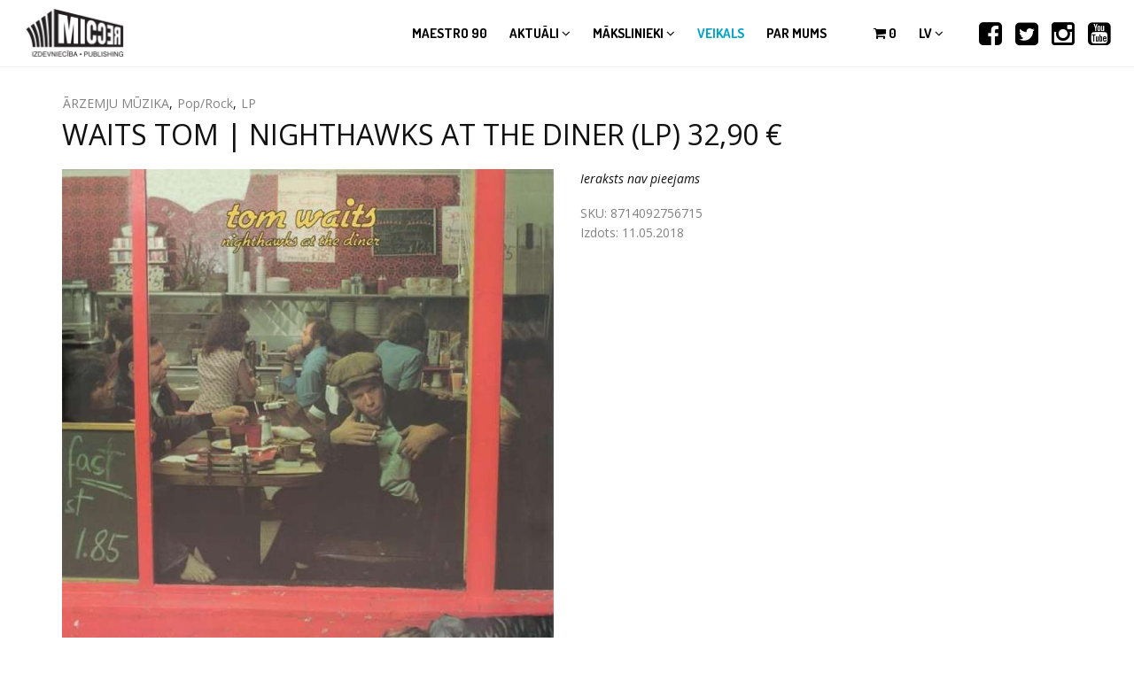

--- FILE ---
content_type: text/html; charset=utf-8
request_url: https://www.micrec.lv/lv/ieraksts/waits-tom-nighthawks-diner-lp-3290-eu
body_size: 7921
content:

<!DOCTYPE html>
<html  lang="lv" dir="ltr"
  xmlns:og="http://ogp.me/ns#"
  xmlns:article="http://ogp.me/ns/article#"
  xmlns:book="http://ogp.me/ns/book#"
  xmlns:profile="http://ogp.me/ns/profile#"
  xmlns:video="http://ogp.me/ns/video#"
  xmlns:product="http://ogp.me/ns/product#"
  xmlns:content="http://purl.org/rss/1.0/modules/content/"
  xmlns:dc="http://purl.org/dc/terms/"
  xmlns:foaf="http://xmlns.com/foaf/0.1/"
  xmlns:rdfs="http://www.w3.org/2000/01/rdf-schema#"
  xmlns:sioc="http://rdfs.org/sioc/ns#"
  xmlns:sioct="http://rdfs.org/sioc/types#"
  xmlns:skos="http://www.w3.org/2004/02/skos/core#"
  xmlns:xsd="http://www.w3.org/2001/XMLSchema#">
<head>
  <meta http-equiv="Content-Type" content="text/html; charset=utf-8" />
<link rel="shortcut icon" href="https://www.micrec.lv/sites/all/themes/micrec/favicon.ico" type="image/vnd.microsoft.icon" />
<link rel="canonical" href="https://www.micrec.lv/lv/ieraksts/waits-tom-nighthawks-diner-lp-3290-eu" />
<link rel="shortlink" href="https://www.micrec.lv/lv/node/11937" />
<meta property="og:type" content="album" />
<meta property="og:image" content="https://www.micrec.lv/sites/default/files/albums/tom-waits-2018-nighthawks-at-the-diner-lp-260.jpg" />
<meta property="og:image:url" content="https://www.micrec.lv/sites/default/files/albums/tom-waits-2018-nighthawks-at-the-diner-lp-260.jpg" />
<meta property="og:image:secure_url" content="https://www.micrec.lv/sites/default/files/albums/tom-waits-2018-nighthawks-at-the-diner-lp-260.jpg" />

  <title>WAITS TOM | NIGHTHAWKS AT THE DINER (LP) 32,90 € - MICREC</title>
  <!--[if IE]><meta http-equiv='X-UA-Compatible' content='IE=edge,chrome=1'><![endif]-->
  <meta name=viewport content="width=device-width, initial-scale=1">

  <link type="text/css" rel="stylesheet" href="https://www.micrec.lv/sites/default/files/css/css_lQaZfjVpwP_oGNqdtWCSpJT1EMqXdMiU84ekLLxQnc4.css" media="all" />
<link type="text/css" rel="stylesheet" href="https://www.micrec.lv/sites/default/files/css/css_M80e03H5OApivq3Z77MpADgyAITLrBJGfaZuMvndpLs.css" media="all" />
<link type="text/css" rel="stylesheet" href="https://www.micrec.lv/sites/default/files/css/css_g62cH6mcDeEwtFmxSlZY5QnfU9YMDWXeBLY3rW8QvBY.css" media="all" />
<link type="text/css" rel="stylesheet" href="//fonts.googleapis.com/css?family=Open+Sans:400italic,700italic,400,300,700|Dosis:300,400,700" media="all" />
<link type="text/css" rel="stylesheet" href="https://www.micrec.lv/sites/default/files/css/css_DUgwyo4maDdAGMJ_iG21tIywuDTeicYBrbFPMYzfVus.css" media="all" />
  
</head>
<body class="appear-animate html not-front not-logged-in no-sidebars page-node page-node- page-node-11937 node-type-album i18n-lv">
  <div class="main-wrap">
    
    <noscript aria-hidden="true"><iframe src="https://www.googletagmanager.com/ns.html?id=GTM-54N3B5K6" height="0" width="0" style="display:none;visibility:hidden"></iframe></noscript>
    <div class = "page">

  
      <section  style="padding-left: 0px; " class="nd-region">
  
       

      <div class = "container-fluid">

        <div  id="Menu" class="row">     

          
                                          <div  id="top" class="col-md-12 col-lg-12 ">
                              
                                  <div class="region region-top">
      <div id="block-block-6" class="block block-block  " >
  
        
  <div class = "block-content clearfix">
    <div  class = ' text-black' style = 'background-color: #ffffff;'><!-- Navigation panel -->
<nav class="main-nav white js-stick">
  <div class="full-wrapper relative clearfix">
    <!-- Logo ( * your text or image into link tag *) -->
    <div class="nav-logo-wrap local-scroll">
      <a href="/lv" class="logo">
        <img src="https://www.micrec.lv/sites/all/themes/micrec/logo.png" alt="MICREC" title="MICREC" />
      </a>
    </div>
    <div class="mobile-nav">
      <i class="fa fa-bars"></i>
    </div>

    <!-- Main Menu -->
    <div class="inner-nav desktop-nav">
      <ul class="clearlist">
        <li class="tb-megamenu-item level-1 mega"  data-id="9954" data-level="1" data-type="menu_item" data-class="" data-xicon="" data-caption="" data-alignsub="" data-group="0" data-hidewcol="0" data-hidesub="0" id="" style="">
    <a href="/lv/maestro-90" class="">
        
    Maestro 90      
  </a>
  </li>

<li class="tb-megamenu-item level-1 mega menu-link-news dropdown menu-item-news"  data-id="677" data-level="1" data-type="menu_item" data-class="menu-link-news" data-xicon="" data-caption="" data-alignsub="" data-group="0" data-hidewcol="0" data-hidesub="0" id="" style="">
    <a href="/lv/aktuali" class=" mn-has-sub">
        
    Aktuāli    <i class="fa toggle-menu-icon fa-angle-down"></i>  
  </a>
  <ul  data-class="" data-width="" class="mn-sub mn-has-multi tb-megamenu-submenu dropdown-menu mega-dropdown-menu nav-child">
  <span  class="tb-megamenu-row row-fluid">
  <li  data-class="" data-width="" data-hidewcol="0" id="tb-megamenu-column-1" class="mn-sub-multi tb-megamenu-column span  mega-col-nav">
  <ul  class="tb-megamenu-subnav mega-nav level-1 items-2">
  <li class="tb-megamenu-item level-2 mega"  data-id="6739" data-level="2" data-type="menu_item" data-class="" data-xicon="" data-caption="" data-alignsub="" data-group="0" data-hidewcol="0" data-hidesub="0" id="" style="">
    <a href="/lv/aktuali" class="">
        
    Jaunumi      
  </a>
  </li>

<li class="tb-megamenu-item level-2 mega"  data-id="6729" data-level="2" data-type="menu_item" data-class="" data-xicon="" data-caption="" data-alignsub="" data-group="0" data-hidewcol="0" data-hidesub="0">
    <a href="/lv/video" class="">
        
    Video      
  </a>
  </li>
</ul>
</li>
</span></ul>
</li>

<li class="tb-megamenu-item level-1 mega menu-link-artists dropdown menu-item-artists"  data-id="860" data-level="1" data-type="menu_item" data-class="menu-link-artists" data-xicon="" data-caption="" data-alignsub="" data-group="0" data-hidewcol="0" data-hidesub="0" id="" style="">
    <a href="/lv/makslinieki/aktuali" class=" mn-has-sub">
        
    Mākslinieki    <i class="fa toggle-menu-icon fa-angle-down"></i>  
  </a>
  <ul  data-class="" data-width="500" style="width: 500px;" class="mn-sub mn-has-multi tb-megamenu-submenu dropdown-menu mega-dropdown-menu nav-child">
  <span  class="tb-megamenu-row row-fluid">
  <li  data-showblocktitle="0" data-class="" data-width="12" data-hidewcol="" id="tb-megamenu-column-2" class="mn-sub-multi tb-megamenu-column span12  mega-col-nav">
  <div  data-type="block" data-block="views--artists-block_1" class="tb-megamenu-block tb-block tb-megamenu-block">
  <div class="block-inner">
      <div id="block-views-artists-block-1" class="block block-views " >
  
        
  <div class = "block-content clearfix">
    <div class="view view-artists view-id-artists view-display-id-block_1 view-dom-id-794be4f5c8b64a9ac7a887021ab7fbdd">
        
    
  <div class="clearfix"></div>
  
  
      <div class="view-content">
        <div class="">
  <div class="col-sm-4">
      <div class="row">
        
  <div class="views-field views-field-nothing">        <span class="field-content"><a href="/lv/makslinieks/ainars-virga">Ainars Virga</a></span>  </div>    </div>
      <div class="row">
        
  <div class="views-field views-field-nothing">        <span class="field-content"><a href="/lv/makslinieks/aleksa-valtere">ALEKSA VALTERE</a></span>  </div>    </div>
      <div class="row">
        
  <div class="views-field views-field-nothing">        <span class="field-content"><a href="/lv/makslinieks/ance-krauze">Ance Krauze</a></span>  </div>    </div>
      <div class="row">
        
  <div class="views-field views-field-nothing">        <span class="field-content"><a href="/lv/makslinieks/antra-stafecka">Antra Stafecka</a></span>  </div>    </div>
      <div class="row">
        
  <div class="views-field views-field-nothing">        <span class="field-content"><a href="/lv/makslinieks/astra-22s">ASTRA THE 22&#039;S</a></span>  </div>    </div>
      <div class="row">
        
  <div class="views-field views-field-nothing">        <span class="field-content"><a href="/lv/makslinieks/bet-bet">bet bet</a></span>  </div>    </div>
      <div class="row">
        
  <div class="views-field views-field-nothing">        <span class="field-content"><a href="/lv/makslinieks/colt">COLT</a></span>  </div>    </div>
    </div>
  <div class="col-sm-4">
      <div class="row">
        
  <div class="views-field views-field-nothing">        <span class="field-content"><a href="/lv/makslinieks/credo">Credo</a></span>  </div>    </div>
      <div class="row">
        
  <div class="views-field views-field-nothing">        <span class="field-content"><a href="/lv/makslinieks/dalija-astere">Dālija Astere</a></span>  </div>    </div>
      <div class="row">
        
  <div class="views-field views-field-nothing">        <span class="field-content"><a href="/lv/makslinieks/denijs-grieze">Denijs Grieze</a></span>  </div>    </div>
      <div class="row">
        
  <div class="views-field views-field-nothing">        <span class="field-content"><a href="/lv/makslinieks/diona">DIONA</a></span>  </div>    </div>
      <div class="row">
        
  <div class="views-field views-field-nothing">        <span class="field-content"><a href="/lv/makslinieks/ducele">DUCELE</a></span>  </div>    </div>
      <div class="row">
        
  <div class="views-field views-field-nothing">        <span class="field-content"><a href="/lv/makslinieks/dzeguzite">Dzeguzīte</a></span>  </div>    </div>
      <div class="row">
        
  <div class="views-field views-field-nothing">        <span class="field-content"><a href="/lv/makslinieks/edvards-strazdins">Edvards Strazdiņš</a></span>  </div>    </div>
    </div>
  <div class="col-sm-4">
      <div class="row">
        
  <div class="views-field views-field-nothing">        <span class="field-content"><a href="/lv/makslinieks/gatis-murnieks">GATIS MŪRNIEKS</a></span>  </div>    </div>
      <div class="row">
        
  <div class="views-field views-field-nothing">        <span class="field-content"><a href="/lv/makslinieks/georgs-rukmanis-pocs">GEORGS RUKMANIS-POČS</a></span>  </div>    </div>
      <div class="row">
        
  <div class="views-field views-field-nothing">        <span class="field-content"><a href="/lv/makslinieks/grupa-pec-tumsas">grupa &quot;pēc TUMSAs&quot;</a></span>  </div>    </div>
      <div class="row">
        
  <div class="views-field views-field-nothing">        <span class="field-content"><a href="/lv/makslinieks/guntars-racs">Guntars Račs</a></span>  </div>    </div>
      <div class="row">
        
  <div class="views-field views-field-nothing">        <span class="field-content"><a href="/lv/makslinieks/i-n-d-e">I N D E</a></span>  </div>    </div>
      <div class="row">
        
  <div class="views-field views-field-nothing">        <span class="field-content"><a href="/lv/makslinieks/imants-kalnins">IMANTS KALNIŅŠ</a></span>  </div>    </div>
    </div>
  </div>
    </div>
  
  
  
  
  
  
</div>  </div>

  </div> <!-- /.block -->
  </div>
</div>
</li>
</span>
<span  class="tb-megamenu-row row-fluid">
  <li  data-class="" data-width="12" data-hidewcol="0" id="tb-megamenu-column-3" class="mn-sub-multi tb-megamenu-column span12  mega-col-nav">
  <ul  class="tb-megamenu-subnav mega-nav level-1 items-2">
  <li class="tb-megamenu-item level-2 mega"  data-id="861" data-level="2" data-type="menu_item" data-class="" data-xicon="" data-caption="" data-alignsub="" data-group="0" data-hidewcol="0" data-hidesub="0" id="" style="">
    <a href="/lv/makslinieki/aktuali" class="">
        
    Aktuāli      
  </a>
  </li>

<li class="tb-megamenu-item level-2 mega"  data-id="6730" data-level="2" data-type="menu_item" data-class="" data-xicon="" data-caption="" data-alignsub="" data-group="0" data-hidewcol="0" data-hidesub="0" id="" style="">
    <a href="/lv/makslinieki/visi" class="">
        
    Visi      
  </a>
  </li>
</ul>
</li>
</span></ul>
</li>

<li class="tb-megamenu-item level-1 mega menu-link-shop active active-trail menu-item-shop"  data-id="738" data-level="1" data-type="menu_item" data-class="menu-link-shop" data-xicon="" data-caption="" data-alignsub="" data-group="0" data-hidewcol="0" data-hidesub="0" id="" style="">
    <a href="/lv/veikals" class="active-trail ">
        
    Veikals      
  </a>
  </li>

<li class="tb-megamenu-item level-1 mega menu-link-about"  data-id="698" data-level="1" data-type="menu_item" data-class="menu-link-about" data-xicon="" data-caption="" data-alignsub="" data-group="0" data-hidewcol="0" data-hidesub="0" id="" style="">
    <a href="/lv/par-mums" class="">
        
    Par mums      
  </a>
  </li>
        <li class="menu-link-delim"><a style="height: 75px; line-height: 75px;">&nbsp;</a></li>
                          <li>
                        <div class="cart-count"><a href="/lv/cart" style="height: 75px; line-height: 75px;"><i class="fa fa-shopping-cart"></i> <span class="cart-item-count">0</span></a></div>
          </li>
                          <li>
            <a href="#" style="height: 75px; line-height: 75px;" class="mn-has-sub">lv <i class="fa fa-angle-down"></i></a>
            <ul class="mn-sub"><li class="lv first active"><a href="/lv/ieraksts/waits-tom-nighthawks-diner-lp-3290-eu" class="language-link active" xml:lang="lv">LV</a></li>
<li class="en last"><a href="/en" class="language-link locale-untranslated" xml:lang="en">EN</a></li>
</ul>          </li>
                <li class="social-link-delim">&nbsp;</li>

        <li class="social-link"><a href="https://www.facebook.com/micrecmusic" target="_blank" class=""><i class=" fa fa-facebook-square"></i></a></li>
        <li class="social-link"><a href="https://twitter.com/MicRec" target="_blank" class=""><i class=" fa fa-twitter-square"></i></a></li>
        <li class="social-link"><a href="https://www.instagram.com/micrecmusic/" target="_blank" class=""><i class=" fa fa-instagram"></i></a></li>
        <li class="social-link"><a href="https://www.youtube.com/c/micrecmusic" target="_blank" class=""><i class=" fa fa-youtube-square"></i></a></li>

      </ul>
    </div>
    <!-- End Main Menu -->
  </div>
</nav>
</div>
   </div>

  </div> <!-- /.block -->
  </div>
                
                              </div>
                                    
          
                      
          
                      
          
                      
          
                      
          
                      
          
                      
          
                      
          
                      
          
        </div>

      </div>

    
      </section>
    


      <div  class="nd-region">
  
       

      <div class = "container-fluid">

        <div  id="Content-full-width" class="row">     

          
                      
          
                      
          
                      
          
                      
          
                      
          
                      
          
                      
          
                      
          
                      
          
        </div>

      </div>

    
      </div>
    


      <div  style="padding-top: 30px; " class="nd-region">
  
       

      <div class = "container">

        <div  id="Content" class="row">     

          
                      
          
                      
          
                      
          
                                          <div  id="content" class="col-md-12 " style="padding-bottom: 50px; ">
                              
                                <div class = "container"><div class = "row"><div class = "col-md-12"></div></div></div>  <div class="region region-content">
      <div id="block-system-main" class="block block-system " >
  
        
  <div class = "block-content clearfix">
    

<div  about="/lv/ieraksts/waits-tom-nighthawks-diner-lp-3290-eu" typeof="sioc:Item foaf:Document" class="node node-album view-mode-full ">
        <div class="row layout-header">
      <div class="col-sm-12 ">
        <div class="field field-name-field-genre field-type-taxonomy-term-reference field-label-hidden"><a href="/lv/veikals/arzemju-muzika" typeof="skos:Concept" property="rdfs:label skos:prefLabel">ĀRZEMJU MŪZIKA</a>, <a href="/lv/veikals/poprock" typeof="skos:Concept" property="rdfs:label skos:prefLabel">Pop/Rock</a>, <a href="/lv/veikals/lp" typeof="skos:Concept" property="rdfs:label skos:prefLabel">LP</a></div><div class="field field-name-title field-type-ds field-label-hidden"><h1>WAITS TOM | NIGHTHAWKS AT THE DINER (LP) 32,90 €</h1></div>      </div>
    </div>
        <div class="row layout-content">
      <div class="col-sm-6 ">
        <div class="field field-name-field-image-album field-type-image field-label-hidden"><img typeof="foaf:Image" src="https://www.micrec.lv/sites/default/files/styles/record_cover/public/albums/tom-waits-2018-nighthawks-at-the-diner-lp-260.jpg?itok=1pQ-ICRQ" alt="Alt" /></div>      </div>
      <div class="col-sm-6 ">
        <div class="field field-name-products-add-to-cart-list field-type-ds field-label-hidden"><div class="view view-add-to-cart-product-list view-id-add_to_cart_product_list view-display-id-panel_pane_1 view-dom-id-067c9e88fbb2a067f55404ca84c81192">
        
    
  <div class="clearfix"></div>
  
  
      <div class="view-empty">
       <em>Ieraksts nav pieejams</em>    </div>
  
  
  
  
  
  
</div></div><div class="commerce-product-extra-field commerce-product-extra-field-sku node-11937-product-sku">  <div class="commerce-product-sku">
          <div class="commerce-product-sku-label">
        SKU:      </div>
        8714092756715  </div>
</div><div class="field field-name-field-datums field-type-datetime field-label-above">Izdots: <span class="date-display-single" property="dc:date" datatype="xsd:dateTime" content="2018-05-11T00:00:00+03:00">11.05.2018</span></div>      </div>
    </div>
        <div class="row layout-bottom">
      <div class="col-sm-12 ">
        <div class="song-list clearfix"><div class="title"></div><div class="view view-record-song-list view-id-record_song_list view-display-id-panel_pane_1 view-dom-id-fca48725cc264e916565b4453a77c7f0">
        
    
  <div class="clearfix"></div>
  
  
      <div class="view-content">
        <div class="views-responsive-grid views-responsive-grid-vertical views-columns-2">
  <div class="col-sm-6 views-column-1">
      <div class="row views-row-1">
        
  <div class="views-field views-field-nothing">        <span class="field-content"><span class="no-audio"></span>
<div class="song-data">
   <span class="song-count">1. </span>
   <span class="song-title"></span>
   <div class="song-artists">
      
      
   </div>
</div>
<div class="song-links">
  <div class="song-link"></div>
  <div class="song-link"></div>
 <div class="song-link"></div>
</div>
</span>  </div>    </div>
    </div>
  </div>
    </div>
  
  
  
  
  
  
</div></div><div class="field field-name-service-links field-type-ds field-label-hidden">  <div id="block-service-links-service-links" class="block block-service-links " >
  
        
  <div class = "block-content clearfix">
    <div class="service-links"><div class="item-list"><ul><li class="first"><a href="http://www.facebook.com/plugins/like.php?href=https%3A//www.micrec.lv/lv/node/11937&amp;layout=button_count&amp;show_faces=false&amp;action=like&amp;colorscheme=light&amp;width=72&amp;height=21&amp;font=&amp;locale=" title="I Like it" class="service-links-facebook-like" rel="nofollow" target="_blank"><span class="element-invisible">Facebook Like</span></a></li>
<li><a href="http://www.facebook.com/sharer.php" title="Share this post on Facebook" class="service-links-facebook-share" rel="https://www.micrec.lv/lv/node/11937" target="_blank"><span class="element-invisible">Share on Facebook</span></a></li>
<li><a href="http://twitter.com/share?url=https%3A//www.micrec.lv/lv/node/11937&amp;count=horizontal&amp;via=&amp;text=WAITS%20TOM%20%7C%20NIGHTHAWKS%20AT%20THE%20DINER%20%28LP%29%2032%2C90%20%E2%82%AC&amp;counturl=https%3A//www.micrec.lv/lv/node/11937" class="twitter-share-button service-links-twitter-widget" title="Tweet This" rel="nofollow" target="_blank"><span class="element-invisible">Tweet Widget</span></a></li>
<li class="last"><a href="http://www.draugiem.lv/say/ext/add.php?title=WAITS%20TOM%20%7C%20NIGHTHAWKS%20AT%20THE%20DINER%20%28LP%29%2032%2C90%20%E2%82%AC&amp;link=https%3A//www.micrec.lv/lv/node/11937&amp;titlePrefix=MICREC" title="Iesaki Draugiem.lv" class="service-links--lv-draugiem" rel="nofollow" target="_blank"><img typeof="foaf:Image" src="https://www.micrec.lv/sites/all/modules/contrib/service_links/images/_lv_draugiem.png" alt="Draugiem.lv logo" /> Draugiem.lv</a></li>
</ul></div></div>  </div>

  </div> <!-- /.block -->
</div><div class="view view-related-records view-id-related_records view-display-id-panel_pane_1 view-dom-id-98ca3b6cd1baca312ead83737e93549c">
        
    
  <div class="clearfix"></div>
  
  
  
  
  
  
  
  
</div>      </div>
    </div>
  </div>


<!-- Needed to activate display suite support on forms -->
  </div>

  </div> <!-- /.block -->
  </div>
                
                              </div>
                                    
          
                                          <div  id="bottom" class="col-md-12 " style="padding-top: 0px; padding-bottom: 30px; ">
                              
                                  <div class="region region-bottom">
      <div id="block-block-11" class="block block-block payment-options " >
  
        
  <div class = "block-content clearfix">
    <hr><h4 class="rtecenter"><strong>Norēķinu iespējas veikalā</strong></h4>
<div  class = ' row'>
<div  class = ' col-sm-6'>
<h4 class="rtecenter">Populārākās Latvijas internetbankas</h4><p class="rtecenter"><img alt="" src="/sites/default/files/banklink-icons-bw.png" style="max-width: 500px; width: 100%"></p>
</div>
<div  class = ' col-sm-6'>
<h4 class="rtecenter">Norēķinu kartes</h4><p class="rtecenter"><img alt="" src="/sites/default/files/credit-card-icons-bw.png" style="width: 230px; height: 74px;"></p>
</div>
</div>
   </div>

  </div> <!-- /.block -->
  </div>
                
                              </div>
                                    
          
                      
          
                      
          
                      
          
                      
          
        </div>

      </div>

    
      </div>
    


      <footer  style="padding-top: 30px; padding-bottom: 30px; " class="nd-region">
  
       

      <div class = "container">

        <div  id="Footer" class="row">     

          
                      
          
                      
          
                      
          
                      
          
                      
          
                                          <div  class="col-md-7 col-lg-7 " id="block-1">
                              
                                  <div id="block-block-1" class="block block-block " >
  
        
  <div class = "block-content clearfix">
    <p><strong>MICREC</strong></p>
<p>Šampētera iela 2, Rīga, LV-1046, Latvija</p>
<p>Tālrunis birojā - <a href="tel:+37125676743">25 676 743</a></p>
<p><a href="/par-mums#darbinieki">Kontakti</a>   |   <a href="https://maps.google.com/maps/ms?msa=0&amp;msid=201630839773949843186.0004cc07dda8d5ba6b1e5&amp;hl=lv&amp;ie=UTF8&amp;t=m&amp;ll=56.955179,24.082975&amp;spn=0.014041,0.082312&amp;z=14&amp;source=embed" target="_blank">Karte</a>   |   <a href="/micreclv-veikala-lietosanas-noteikumi">Veikala lietošanas noteikumi</a>   |   <a href="/privatuma-politika">Privātuma politika</a></p>
  </div>

  </div> <!-- /.block -->
                
                              </div>
                                    
          
                                          <div  class="col-md-5 col-lg-5 " id="block-9">
                              
                                  <div id="block-block-9" class="block block-block " >
  
        
  <div class = "block-content clearfix">
    <div class = "home-content"><div  class = ' home-text' style = 'padding-left: 20px; padding-right: 20px; padding-top: 20px; padding-bottom: 20px;'>
<a href="https://www.youtube.com/c/micrecmusic" target = "_blank" class = ""><i  class = ' fa fa-youtube-square pull-right' target = '1' style = "font-size:32px;"></i></a>
<a href="https://www.instagram.com/micrecmusic/" target = "_blank" class = ""><i  class = ' fa fa-instagram pull-right' target = '1' style = "font-size:32px;"></i></a>
<a href="https://twitter.com/MicRec" target = "_blank" class = ""><i  class = ' fa fa-twitter-square pull-right' target = '1' style = "font-size:32px;"></i></a>
<a href="https://www.facebook.com/micrecmusic" target = "_blank" class = ""><i  class = ' fa fa-facebook-square pull-right' target = '1' style = "font-size:32px;"></i></a>
</div></div>
   </div>

  </div> <!-- /.block -->
                
                              </div>
                                    
          
                                          <div  id="footer" class="col-md-12 " style="padding-top: 15px; padding-bottom: 15px; ">
                              
                                  <div class="region region-footer">
      <div id="block-block-13" class="block block-block " >
  
        
  <div class = "block-content clearfix">
    <span  align = 'left' style = 'margin-left: -10px;'><img style="width:300px" typeof="foaf:Image" src="https://www.micrec.lv/sites/default/files/mastercard-visa-sec_1.png" alt="Alt" title="" /></span>
   </div>

  </div> <!-- /.block -->
  </div>
                
                              </div>
                                    
          
                                          <div  class="col-md-12 col-lg-12 " id="block-2">
                              
                                  <div id="block-block-2" class="block block-block block-copyright " >
  
        
  <div class = "block-content clearfix">
    <p class="rteright" style="text-align: right;">© 2026&nbsp;Izdevniecība MicRec. Visas tiesības rezervētas&nbsp;&nbsp; / &nbsp;&nbsp;Izstrādājis <a href="http://profero.lv" target="_blank">Profero</a></p>
  </div>

  </div> <!-- /.block -->
                
                              </div>
                                    
          
        </div>

      </div>

    
      </footer>
    


  <div class="local-scroll">
    <a href="#top" class="link-to-top"><i class="fa fa-caret-up"></i></a>
  </div>

</div>    <script src="//maps.googleapis.com/maps/api/js?key=AIzaSyBwz2NFqyxZDtekjBqHXv_sOr6lfH2hSPw" type="text/javascript"></script>
    <script type="text/javascript" src="https://www.micrec.lv/sites/default/files/js/js_tAZTZfd_G5vqA4ZVMf-JxwMXw8ICdfF6Qn8lDJDX0Ps.js"></script>
<script type="text/javascript" src="https://www.micrec.lv/sites/default/files/js/js_i9NufjfDOspjOmJjciXsp4UAk0UDk-hHgik712q8s30.js"></script>
<script type="text/javascript" src="https://www.micrec.lv/sites/default/files/js/js_NpQFy4NWHBHFtoJaFKk6AseR-P7p_c-mnqnAKAvjj5g.js"></script>
<script type="text/javascript" src="https://www.micrec.lv/sites/default/files/js/js_94PWmwdUtsySRX9FkupX-opW8QDk-8U8UzPhRDU9c4Q.js"></script>
<script type="text/javascript" src="https://www.micrec.lv/sites/default/files/js/js_Z0itoueTmdhw94tJLKZM5_wen0D36jefv0NuTzR-tZw.js"></script>
<script type="text/javascript" src="https://www.micrec.lv/sites/default/files/js/js_1kcAM123UQv3Bpf7tiivFvaTumAKMg5iI0HlgIBBIeE.js"></script>
<script type="text/javascript">
<!--//--><![CDATA[//><!--
jQuery.extend(Drupal.settings, {"basePath":"\/","pathPrefix":"lv\/","setHasJsCookie":0,"ajaxPageState":{"theme":"micrec","theme_token":"wzRvXRmgmGmgW28g-PN0CFATjWyCGOc_RWX-cS1XLVs","jquery_version":"1.12","jquery_version_token":"vt2dTGaXCrWr_gbGdnb5mTj-9TfRTPzGew85AttcKds","js":{"https:\/\/www.micrec.lv\/sites\/default\/files\/google_tag\/micrec_lv\/google_tag.script.js":1,"sites\/all\/modules\/contrib\/jquery_update 2\/replace\/jquery\/1.12\/jquery.min.js":1,"misc\/jquery-extend-3.4.0.js":1,"misc\/jquery-html-prefilter-3.5.0-backport.js":1,"misc\/jquery.once.js":1,"misc\/drupal.js":1,"sites\/all\/libraries\/fitvids\/jquery.fitvids.js":1,"sites\/all\/modules\/contrib\/jquery_update 2\/js\/jquery_browser.js":1,"sites\/all\/modules\/contrib\/jquery_update 2\/replace\/ui\/external\/jquery.cookie.js":1,"sites\/all\/modules\/contrib\/jquery_update 2\/replace\/jquery.form\/4\/jquery.form.min.js":1,"misc\/ajax.js":1,"sites\/all\/modules\/contrib\/jquery_update 2\/js\/jquery_update.js":1,"sites\/all\/modules\/contrib\/commerce_add_to_cart_confirmation\/js\/commerce_add_to_cart_confirmation.js":1,"sites\/all\/modules\/contrib\/fitvids\/fitvids.js":1,"sites\/all\/modules\/contrib\/simpleads\/simpleads.js":1,"sites\/all\/modules\/contrib\/extlink\/extlink.js":1,"public:\/\/languages\/lv_28iPYH_XtADXDzXcLcyAyhPBfld-h0JlSvByYJu_eGY.js":1,"sites\/all\/libraries\/bootstrap\/js\/bootstrap.min.js":1,"sites\/all\/modules\/contrib\/fancybox\/fancybox.js":1,"sites\/all\/libraries\/fancybox\/source\/jquery.fancybox.pack.js":1,"sites\/all\/libraries\/fancybox\/lib\/jquery.mousewheel.pack.js":1,"sites\/all\/libraries\/fancybox\/source\/helpers\/jquery.fancybox-media.js":1,"sites\/all\/modules\/contrib\/views\/js\/base.js":1,"sites\/all\/modules\/contrib\/service_links\/js\/twitter_button.js":1,"sites\/all\/modules\/contrib\/service_links\/js\/facebook_share.js":1,"sites\/all\/modules\/contrib\/service_links\/js\/facebook_like.js":1,"misc\/progress.js":1,"sites\/all\/modules\/contrib\/views\/js\/ajax_view.js":1,"sites\/all\/themes\/rhythm\/js\/jquery.easing.1.3.js":1,"sites\/all\/themes\/rhythm\/js\/jquery.scrollTo.min.js":1,"sites\/all\/themes\/rhythm\/js\/jquery.localScroll.min.js":1,"sites\/all\/themes\/rhythm\/js\/jquery.viewport.mini.js":1,"sites\/all\/themes\/rhythm\/js\/jquery.countTo.js":1,"sites\/all\/themes\/rhythm\/js\/jquery.appear.js":1,"sites\/all\/themes\/rhythm\/js\/jquery.sticky.js":1,"sites\/all\/themes\/rhythm\/js\/jquery.parallax-1.1.3.js":1,"sites\/all\/themes\/rhythm\/js\/jquery.fitvids.js":1,"sites\/all\/themes\/rhythm\/js\/owl.carousel.min.js":1,"sites\/all\/themes\/rhythm\/js\/isotope.pkgd.min.js":1,"sites\/all\/themes\/rhythm\/js\/imagesloaded.pkgd.min.js":1,"sites\/all\/themes\/rhythm\/js\/jquery.magnific-popup.min.js":1,"sites\/all\/themes\/rhythm\/js\/gmap3.min.js":1,"sites\/all\/themes\/rhythm\/js\/wow.min.js":1,"sites\/all\/themes\/rhythm\/js\/masonry.pkgd.min.js":1,"sites\/all\/themes\/rhythm\/js\/jquery.simple-text-rotator.min.js":1,"sites\/all\/themes\/rhythm\/js\/jquery.mb.YTPlayer.js":1,"sites\/all\/themes\/rhythm\/js\/all.js":1,"sites\/all\/themes\/rhythm\/js\/drupal.js":1,"sites\/all\/themes\/micrec\/js\/micrec.js":1,"sites\/all\/themes\/micrec\/js\/bootbox.min.js":1},"css":{"modules\/system\/system.base.css":1,"sites\/all\/modules\/contrib\/commerce_add_to_cart_confirmation\/css\/commerce_add_to_cart_confirmation.css":1,"sites\/all\/modules\/contrib\/date\/date_api\/date.css":1,"sites\/all\/modules\/contrib\/date\/date_popup\/themes\/datepicker.1.7.css":1,"modules\/field\/theme\/field.css":1,"sites\/all\/modules\/contrib\/fitvids\/fitvids.css":1,"modules\/node\/node.css":1,"sites\/all\/modules\/contrib\/simpleads\/simpleads.css":1,"modules\/user\/user.css":1,"sites\/all\/modules\/contrib\/video_filter\/video_filter.css":1,"sites\/all\/modules\/contrib\/extlink\/extlink.css":1,"sites\/all\/modules\/contrib\/views\/css\/views.css":1,"sites\/all\/modules\/contrib\/ckeditor\/css\/ckeditor.css":1,"sites\/all\/libraries\/bootstrap\/css\/bootstrap.min.css":1,"sites\/all\/libraries\/bootstrap\/css\/bootstrap-theme.min.css":1,"sites\/all\/modules\/contrib\/ctools\/css\/ctools.css":1,"sites\/all\/libraries\/fancybox\/source\/jquery.fancybox.css":1,"sites\/all\/modules\/contrib\/commerce\/commerce\/modules\/product\/theme\/commerce_product.theme.css":1,"\/\/fonts.googleapis.com\/css?family=Open+Sans:400italic,700italic,400,300,700|Dosis:300,400,700":1,"sites\/all\/themes\/rhythm\/css\/bootstrap.min.css":1,"sites\/all\/themes\/rhythm\/css\/style.css":1,"sites\/all\/themes\/rhythm\/css\/style-responsive.css":1,"sites\/all\/themes\/rhythm\/css\/animate.min.css":1,"sites\/all\/themes\/rhythm\/css\/vertical-rhythm.min.css":1,"sites\/all\/themes\/rhythm\/css\/owl.carousel.css":1,"sites\/all\/themes\/rhythm\/css\/magnific-popup.css":1,"sites\/all\/themes\/rhythm\/css\/YTPlayer.css":1,"sites\/all\/themes\/rhythm\/css\/drupal.css":1,"sites\/all\/themes\/micrec\/css\/micrec.css":1}},"fancybox":{"options":{"padding":0,"width":853,"height":480},"helpers":{"media":[]},"selectors":[".views-field-field-video a",".field-video a"]},"ws_fs":{"type":"button_count","app_id":"150123828484431","css":""},"ws_fl":{"width":72,"height":21},"simpleads":{"url":{"ckeditor":"\/lv\/simpleads\/dashboard\/ckeditor"},"modulepath":"sites\/all\/modules\/contrib\/simpleads"},"video_filter":{"url":{"ckeditor":"\/lv\/video_filter\/dashboard\/ckeditor"},"instructions_url":"\/lv\/video_filter\/instructions","modulepath":"sites\/all\/modules\/contrib\/video_filter"},"better_exposed_filters":{"views":{"record_song_list":{"displays":{"panel_pane_1":{"filters":[]}}},"related_records":{"displays":{"panel_pane_1":{"filters":[]}}},"add_to_cart_product_list":{"displays":{"panel_pane_1":{"filters":[]}}},"artists":{"displays":{"block_1":{"filters":[]}}}}},"views":{"ajax_path":"\/lv\/views\/ajax","ajaxViews":{"views_dom_id:450985b8e18b4b12c3de6baa3d29ecb2":{"view_name":"aktuali","view_display_id":"entity_view_1","view_args":"11937","view_path":"node\/11937","view_base_path":"node\/11937","view_dom_id":"450985b8e18b4b12c3de6baa3d29ecb2","pager_element":0}}},"urlIsAjaxTrusted":{"\/lv\/views\/ajax":true},"fitvids":{"custom_domains":[],"selectors":["body"],"simplifymarkup":true},"extlink":{"extTarget":"_blank","extClass":0,"extLabel":"(link is external)","extImgClass":0,"extSubdomains":1,"extExclude":"","extInclude":"","extCssExclude":"","extCssExplicit":"","extAlert":0,"extAlertText":"This link will take you to an external web site. We are not responsible for their content.","mailtoClass":"mailto","mailtoLabel":"(link sends e-mail)"},"theme_path":"sites\/all\/themes\/rhythm","base_path":"\/"});
//--><!]]>
</script>
    <!--[if lt IE 10]><script type="text/javascript" src="/sites/all/themes/micrec/js/placeholder.js"></script><![endif]-->
      </div>
</body>
</html>